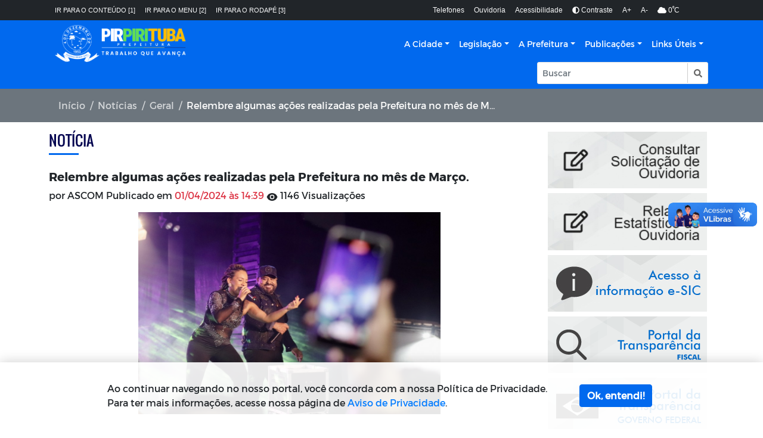

--- FILE ---
content_type: text/html; charset=UTF-8
request_url: https://pirpirituba.pb.gov.br/noticia/relembre-algumas-acoes-realizadas-pela-prefeitura-no-mes-de-marco
body_size: 97717
content:
<!DOCTYPE html>
<html lang="pt-br">
    <head>
        <title>
            Notícias -
        Prefeitura Municipal de Pirpirituba-PB
</title>
<meta charset="utf-8">
<meta http-equiv="Content-Language" content="pt-br">
<meta http-equiv="X-UA-Compatible" content="IE=edge">
<meta content="width=device-width, initial-scale=1" name="viewport">
<meta http-equiv="keywords" content="Prefeitura, Exemplo, Site">
<meta name="author" content=" Máxima Tecnologia ">
<meta name="apple-mobile-web-app-title" content="Prefeitura Municipal de Pirpirituba-PB">
<meta name="copyright" content="Copyright © 2026 Prefeitura Municipal de Pirpirituba-PB">
<meta name="csrf-token" content="bgO2aQmvEyYJfYsHBEsTLHGgGwvzwGDiFSkGXsY3" />
    <meta property="og:url" content="https://pirpirituba.pb.gov.br/noticia/relembre-algumas-acoes-realizadas-pela-prefeitura-no-mes-de-marco" />
    <meta property="og:type" content="article" />
    <meta property="og:title" content="Relembre algumas ações realizadas pela Prefeitura no  mês de Março." />
    <meta property="og:description" content="Março foi marcado por várias ações da Prefeitura M..." />
            <meta property="og:image" content="https://pirpirituba.pb.gov.br/storage/content/noticias/geral/2251/destaque/660af29281fb1qlwtc.jpg" />
    
<link rel="manifest" href="https://pirpirituba.pb.gov.br/mix-manifest.json" />
<link rel="icon" href="https://pirpirituba.pb.gov.br/storage/configuracoes/file_Qw9yfavicon.png" />
<link rel="preload" href="https://pirpirituba.pb.gov.br/assets/vendor/portal/fonts/mr.woff" as="font" crossorigin>
<link rel="preload" href="https://pirpirituba.pb.gov.br/assets/vendor/portal/fonts/mb.ttf" as="font" crossorigin>
<link rel="preload" href="https://pirpirituba.pb.gov.br/assets/vendor/portal/fonts/or.ttf" as="font" crossorigin>
<link rel="stylesheet" href="https://pirpirituba.pb.gov.br/layouts/modelo5/vendor/bootstrap/css/bootstrap.min.css">
<link rel="stylesheet" type="text/css" href="https://pirpirituba.pb.gov.br/assets/vendor/bootstrap/css/bootstrap-grid.min.css">
<link rel="stylesheet" type="text/css" href="https://pirpirituba.pb.gov.br/assets/vendor/bootstrap/css/bootstrap-reboot.min.css">
<link rel="stylesheet" href="https://pirpirituba.pb.gov.br/assets/vendor/portal/css/style.css">

<link rel="stylesheet" href="https://pirpirituba.pb.gov.br/layouts/modelo5/css/contraste.css">
<link rel="stylesheet" href="https://pirpirituba.pb.gov.br/assets/vendor/portal/css/content.css">
<link rel="stylesheet" href="https://pirpirituba.pb.gov.br/assets/vendor/portal/css/vlibras.css">
<link rel="stylesheet" href="https://pirpirituba.pb.gov.br/assets/vendor/ionicicons/css/ionicons.css">
<link rel="stylesheet" type="text/css" href="https://pirpirituba.pb.gov.br/assets/vendor/portal/css/lightgallery.css">
<link rel="stylesheet" type="text/css" href="https://pirpirituba.pb.gov.br/assets/vendor/portal/css/lightslider.css">
<link rel="stylesheet" type="text/css" href="https://pirpirituba.pb.gov.br/assets/vendor/portal/css/daterangepicker.css" />
<link rel="stylesheet" href="https://pirpirituba.pb.gov.br/assets/components/DataTables/datatables.min.css">
<link rel="stylesheet" href="https://fonts.googleapis.com/css?family=Source+Sans+Pro:300,400,600,700,300italic,400italic,600italic">
<link rel="stylesheet" type="text/css" href="https://pirpirituba.pb.gov.br/layouts/modelo2/fonts/font-awesome-4.7.0/css/font-awesome.min.css">
<link rel="stylesheet" href="https://pirpirituba.pb.gov.br/assets/css/swiper.bundle.min.css">
<link rel="stylesheet" href="https://pirpirituba.pb.gov.br/storage/css/modelo5.css">


<style>
    .center-cropped-custom {
        object-fit: cover;
        /* Do not scale the image */
        object-position: center;
        /* Center the image within the element */
        height: 100%;
        width: 100%;
    }

    .cl18 {
        color: #0169ee !important;

    }

    .bg-color-1 {
        background: #0169ee !important;
        transition: 0.2s;
    }

    .how2-cl7::before {
        background-color: #0169ee !important;
    }

    .activeLi {
        color: #0169ee !important;
        font-weight: bolder;
    }

    .tab01 .nav-link:hover {
        color: #0169ee !important;
    }


    /* STYLES PAGINATE COLOR LIB */
    .pagi-item.pagi-active {
        border-color: #0169ee !important;
        background-color: #0169ee !important;

    }

    .pagi-item.pagi-active:hover {
        background-color: #0169ee !important;

    }

    .hov-btn1:hover {
        background-color: #0169ee !important;
        border-color: #0169ee !important;
    }

    /* FIM STYLES PAGINATE*/

    .bg-color-2 {
        background: #040550 !important;
        transition: 0.2s;
    }

    .bg-color-active {
        background-color: rgba(0, 0, 0, 0.2) !important;
    }

    .bg-color-3 {
        background: #fec000 !important;
        transition: 0.2s;
    }

    .border-color-3 {
        border-color: #fec000 !important;
    }

    .bg-color-4 {
        background: #60de57 !important;
        transition: 0.2s;
    }

    .txt-color-1 {
        color: #0169ee !important;
        transition: 0.2s;
    }

    .txt-background-1,
    .txt-background-1:hover {
        background-color: #0169ee !important;
        transition: 0.2s;
        color: #fff;
        padding: 3px;
    }

    .color-border-top-1 {
        border-top: 5px solid #0169ee !important;
        transition: 0.2s;
    }

    .color-border-bottom-1 {
        border-bottom: 5px solid #0169ee !important;
        transition: 0.2s;
    }

    .color-border-1{
        border-color: #0169ee !important;
    }

    .txt-color-2 {
        color: #040550 !important;
        transition: 0.2s;
    }

    .txt-color-3 {
        color: #fec000 !important;
        transition: 0.2s;
    }

    .txt-color-4 {
        color: #60de57;
        transition: 0.2s;
    }


    .contentNone:after {
        content: none !important;
    }

    .list-group-item-light:hover,
    .list-group-item-light.active,
    .opacity:hover {
        background-color: #6c757d !important;
        border: 1px solid #6c757d !important;
        color: white !important;
    }

    .page-item.active .page-link {
        z-index: 2;
        color: #fff;
        background-color: #1075ad !important;
        border-color: #1075ad !important;
    }


    .sombra {
        box-shadow: 0px 5px 8px 3px rgba(0, 0, 0, 0.25);
    }

    .footer-area {
        position: relative;
        z-index: 1;
        width: 100%;
        background-color: #f3f5f8;
        /* border-top: 5px solid #e20378; */
        padding-top: 50px;
    }

    #scrollUp {
        background-color: #0169ee !important;
        border-radius: 0;
        bottom: 60px;
        box-shadow: 0 2px 6px 0 rgba(0, 0, 0, 0.3);
        color: #ffffff;
        font-size: 24px;
        height: 40px;
        line-height: 38px;
        right: 60px;
        text-align: center;
        width: 40px;
        -webkit-transition-duration: 500ms;
        transition-duration: 500ms;
    }

    .color-hover-1:hover {
        color: #0169ee !important;
    }

    .background-hover-transparent:hover {
        background: #fff !important;
    }

    .color-hover-1:focus {
        color: #0169ee !important;
    }

    .text-secondary-biddings,
    .text-secondary-biddings:hover,
    .btn-secondary-biddings {
        color: #6c757d;
        background-color: transparent;
        border: none;
    }

    .page-item a.active,
    .page-link a.active {
        background: #0169ee !important;
        color: #ffffff !important;
    }

    .border-color-bottom-1 {
        border-bottom: 5px solid #0169ee !important;
    }

    .border-color-1 {
        border: 1px solid #0169ee !important;
    }

    .single-blog-post.style-3 .post-data .post-catagory,
    .single-welcome-slide .welcome-post .post-content .tag {
        line-height: 20px !important;
        width: max-content;
        padding-left: 10px;
        padding-right: 10px
    }

    .line-3{
        overflow: hidden;
        text-overflow: ellipsis;
        display: -webkit-box;
        -webkit-line-clamp: 3;
        -webkit-box-orient: vertical;
    }
    
    /* CSS para eliminar scroll horizontal no modelo 5 - Correção específica 925px-992px */
    @media (min-width: 925px) and (max-width: 992px) {
        html, body {
            overflow-x: hidden !important;
            max-width: 100vw !important;
            width: 100vw !important;
        }
        
        .container-xl, .container-lg, .container {
            max-width: calc(100vw - 30px) !important;
            width: calc(100vw - 30px) !important;
            overflow-x: hidden !important;
            padding-left: 15px !important;
            padding-right: 15px !important;
            margin-left: auto !important;
            margin-right: auto !important;
        }
        
        .navbar {
            max-width: 100% !important;
            width: 100% !important;
            overflow-x: hidden !important;
            padding-left: 0 !important;
            padding-right: 0 !important;
        }
        
        .row {
            margin-left: 0 !important;
            margin-right: 0 !important;
            max-width: 100% !important;
            width: 100% !important;
        }
        
        .d-flex, .navbar-expand-lg {
            max-width: 100% !important;
            width: 100% !important;
            overflow: hidden !important;
        }
        
        * {
            max-width: 100vw !important;
            box-sizing: border-box !important;
        }
        
        #accessibility, .bg-dark, .bg-color-1 {
            width: 100vw !important;
            max-width: 100vw !important;
            overflow-x: hidden !important;
        }
    }
    
    /* CSS para eliminar scroll horizontal no modelo 5 - Mobile */
    @media (max-width: 767px) {
        html, body {
            overflow-x: hidden !important;
            max-width: 100vw !important;
        }
        
        .container-xl, .container-lg, .container {
            max-width: 100vw !important;
            padding-left: 10px !important;
            padding-right: 10px !important;
            overflow-x: hidden !important;
        }
        
        .navbar {
            max-width: 100vw !important;
            overflow-x: hidden !important;
        }
        
        .row {
            margin-left: 0 !important;
            margin-right: 0 !important;
            max-width: 100vw !important;
        }
        
        * {
            max-width: 100vw !important;
            box-sizing: border-box !important;
        }
    }
</style>
        <style>

  .cl18{
      color: #0169ee   !important;

  }
  .bg-color-1 {
      background-color: #0169ee   !important;
      transition: 0.2s;
  }

  .bg-acesso-rapido {
      background-color: #0169ee   !important;
  }

  @media (min-width: 992px) {
      .bg-acesso-rapido {
          background-color: #0169ee19 !important;
      }
  }

  .how2-cl7::before {
      background-color: #0169ee   !important;
  }

  .activeLi{
      color: #0169ee  !important;
      font-weight: bolder;
  }

  .tab01 .nav-link:hover{
      color: #0169ee  !important;
  }


  /* STYLES PAGINATE COLOR LIB */
  .pagi-item.pagi-active{
      border-color: #0169ee   !important;
      background-color: #0169ee   !important;

  }
  .pagi-item.pagi-active:hover{
      background-color: #0169ee   !important;

  }
  .hov-btn1:hover{
      background-color: #0169ee   !important;
      border-color: #0169ee   !important;
  }
  /* FIM STYLES PAGINATE*/

  .bg-color-2 {
      background: #040550   !important;
      transition: 0.2s;
  }

  .bg-color-active {
      background-color: rgba(0, 0, 0, 0.2) !important;
  }

  .bg-color-3 {
      background: #fec000   !important;
      transition: 0.2s;
  }

  .bg-color-4 {
      background: #60de57   !important;
      transition: 0.2s;
  }

  .txt-color-1 {
      color: #0169ee   !important;
      transition: 0.2s;
  }

  .txt-color-2 {
      color: #040550  !important;
      transition: 0.2s;
  }

  .txt-color-3 {
      color: #fec000   !important;
      transition: 0.2s;
  }

  .txt-color-4 {
      color: #60de57 ;
      transition: 0.2s;
  }

  .contentNone:after {
      content: none !important;
  }

  .opacity:hover {
      background-color: rgba(0, 0, 0, 0.4) !important;
      color: white !important;
  }
  .page-item.active .page-link {
      z-index: 2;
      color: #fff;
      background-color: #0169ee   !important;
      border-color: #0169ee   !important;
  }

  .breadcrumb-item.active{
      width: 50%;
      white-space: nowrap;
      overflow: hidden;
      text-overflow: ellipsis;
  }

  .breadcrumb-item{
      list-style-position: inside;
  }

  .color-border-1{
    border-color: #0169ee !important;
  }

  .img-content{
    width: 140px;
    height: 120px;
    object-fit:cover;
  }
  
  @media(max-width:500px){
    #sidebar{
        text-align: center;
    }
  }

  @media(max-width: 300px){
    .pd{                       
        padding-right: 0%;
        padding-left: 50%;                      
    }

    .img-content{        
        padding-left: 0%;
        width: 100px;
        text-align: center;  
    }
  }

  @media(min-width: 301px) and (max-width: 575px){
    .pd{                          
        padding-left: 125px;
        padding-right: 2%;        
        width: 100%;
    }    
  }

  @media(min-width: 576px) and (max-width: 767px){
    .pd{                  
        padding-right: 2% !important;
        padding-left: 80px;
    }
    
  }
    
  @media(min-width: 768px) and (max-width: 921px){
    .pd{                  
        padding-left: 20% ;
    }
  }  
    
  @media(min-width: 922px) and (max-width: 991px){
    .pd{
        padding-left: 13%;          
    }
  }

  @media(min-width: 992px) and (max-width: 1199px){
    .pd{
        padding-left: 10%;          
        }
  }

  @media(min-width: 1200px){
    .pd{
        padding-left: 5%;          
    }
  }

  @media(min-width: 1400px){
    .pd{
        padding-left: 2%;
    }
  }

</style>                <header id="cabecalho">
        <div id="accessibility" class="bg-dark text-white">
        <nav class="navbar navbar-expand-lg container-xl d-flex justify-content-center flex-wrap">
                                            <style>
        #ancoras{
            font-size: 11px; 
            display: flex;
            margin-left: 0;padding-left: 10px;padding-right: 10px;
        }
    </style>

    <div id="ancoras" class="font-arial d-none d-md-flex">
        <a class="fw-light text-uppercase text-light me-3 text-decoration-none" title="Ir para o conteúdo" href="#conteudo" accesskey="1">
            Ir para o conteúdo [1]
        </a>
        <a class="fw-light text-uppercase text-light me-3 text-decoration-none" title="Ir para o menu" href="#menu" accesskey="2">
            Ir para o menu [2] 
        </a>
        <a class="fw-light text-uppercase text-light text-decoration-none" title="Ir para o rodapé" href="#rodape" accesskey="3">
            Ir para o rodapé [3]
        </a>
    </div>
                                            <style>
        #menu-acessibilidade{
            font-size: 12px; 
            display: flex;
            margin-left: auto;padding-left: 10px;padding-right: 10px;
        }

        @media (max-width: 575px) {
            #accessibility #ancoras, #accessibility #menu-acessibilidade {
                font-size: 12px !important;
            }
        }
    </style>

    <div id="menu-acessibilidade" class="font-arial flex-wrap" style="row-gap: 8px;">
            <a href="/telefones-uteis"
        class="text-light fw-light me-3 text-decoration-none"
        >
            Telefones
        </a>
            <a href="/ouvidoria"
        class="text-light fw-light me-3 text-decoration-none"
        >
            Ouvidoria
        </a>
            <a href="/acessibilidade"
        class="text-light fw-light me-3 text-decoration-none"
        >
            Acessibilidade
        </a>
        <a id="btn-contraste" href="#" class="text-light fw-light me-3 text-decoration-none">
        <i title="Ativar/Desativar" class="fa fa-adjust ml-1"></i>
        Contraste 
    </a>
    <a href="#" onclick="aumenta()" class="text-light fw-light me-3 text-decoration-none">
        A+
    </a>
    <a href="#" onclick="diminue()" class="text-light fw-light me-3 text-decoration-none">
        A-
    </a>
            <div>
            <i class="fa fa-cloud"></i>
            0<sup>º</sup>C
        </div>
    
        <div class="px-4">
                                                                                                                                    </div>
    </div>
                    </nav>
    </div>
        <div id="menu" class="bg-color-1">
    <nav class="navbar navbar-expand-lg container-xl d-flex flex-wrap py-2" style="font-size: 14px !important">
                                <style>
    /* SEU CSS ORIGINAL */
    #logo {
        /* Depois inserir css do elemento no banco */
        display: flex;
        margin-left: 0;padding-left: 10px;padding-right: 10px;
    }
    #logo img {
        max-height: 120px;
        max-width: 220px;
    }

    /* CONTÊINER para alinhar logo + selos lado a lado */
    .header-logo-container{
        display:flex;
        align-items:center;
        gap:8px;         /* espaço entre logo e selos */
        flex-wrap:nowrap;
    }
    .selos-header{
        display:flex;
        align-items:center;
        gap:8px;
        flex-wrap:nowrap;
        white-space:nowrap;
    }
    .selos-header a{ display:inline-flex; align-items:center; }
    .selos-header img{
        width:32px; height:32px; object-fit:contain; display:block;
    }
    /* A partir de 1024px: 50x50 (como no footer) */
    @media (min-width:1024px){
        .selos-header img{ width:50px; height:50px; }
    }
    /* Muito estreito: deixa os selos irem para baixo se faltar espaço */
    @media (max-width:346.98px){
        .header-logo-container{ flex-wrap:wrap; }
    }
</style>

<h1 class="d-none">Prefeitura Municipal de Pirpirituba-PB</h1>

<div class="header-logo-container">
    <a href="https://pirpirituba.pb.gov.br" id="logo" title="Prefeitura Municipal de Pirpirituba-PB">
        <img class="navbar-brand p-0 m-0"
             alt="Prefeitura Municipal de Pirpirituba-PB"
             src="https://pirpirituba.pb.gov.br/storage/configuracoes/67895f220c881jct9r.png">
    </a>

    </div>
                                <style>
    .dropdown-item.active,
    .dropdown-item:active {
        color: #fff;
        text-decoration: none;
        background-color: #e9ecef !important;
    }

    .dropdown-menu {
        width: auto;
        min-width: 225px;
    }

    .space-nowrap {
        white-space: nowrap;
    }

    button.navbar-toggler {
        box-shadow: none;
    }

    #navbarNav {
        /* Depois inserir css do elemento no banco */
        flex-grow: initial;
        margin-left: auto;padding-left: 10px;padding-right: 10px;
    }
</style>

<button class="navbar-toggler" type="button" data-bs-toggle="collapse" data-bs-target="#navbarNav" aria-controls="navbarNav"
    aria-expanded="false" aria-label="Toggle navigation">
    <span class="text-light"><i class="ion-navicon-round"></i> <span>Menu</span></span>
</button>

<div class="collapse navbar-collapse" id="navbarNav">
    <ul class="navbar-nav">
                
            <h2 class="d-none">A Cidade</h2>
            <li class="nav-item  dropdown">
                <a href="#" id="navbarDropdownMenuLink-1"
                    class="menu-fonte nav-link dropdown-toggle txt-color-dinamic-1 text-decoration-none txt-color-dinamic-1"
                    >A Cidade</a>
                                    <ul class="dropdown-menu dpMenu font-14" aria-labelledby="navbarDropdownMenuLink-1">
                                                    <li
                                class="dropdown-submenu">
                                                                    <a href="https://pirpirituba.pb.gov.br/a-cidade/historia"
                                        class="menu-fonte dropdown-item text-secondary text-decoration-none"
                                        >História
                                    </a>
                                                            </li>
                                                    <li
                                class="dropdown-submenu">
                                                                    <a href="https://pirpirituba.pb.gov.br/a-cidade/mapa"
                                        class="menu-fonte dropdown-item text-secondary text-decoration-none"
                                        >Mapa
                                    </a>
                                                            </li>
                                                    <li
                                class="dropdown-submenu">
                                                                    <a href="https://pirpirituba.pb.gov.br/a-cidade/hino-oficial"
                                        class="menu-fonte dropdown-item text-secondary text-decoration-none"
                                        >Hino Oficial
                                    </a>
                                                            </li>
                                                    <li
                                class="dropdown-submenu">
                                                                    <a href="https://pirpirituba.pb.gov.br/noticias"
                                        class="menu-fonte dropdown-item text-secondary text-decoration-none"
                                        >Notícias
                                    </a>
                                                            </li>
                                                    <li
                                class="dropdown-submenu">
                                                                    <a href="https://pirpirituba.pb.gov.br/a-cidade/feriados-municipais"
                                        class="menu-fonte dropdown-item text-secondary text-decoration-none"
                                        >Feriados Municipais
                                    </a>
                                                            </li>
                                            </ul>
                            </li>
                
            <h2 class="d-none">Legislação</h2>
            <li class="nav-item  dropdown">
                <a href="https://pirpirituba.pb.gov.br/legislacao" id="navbarDropdownMenuLink-28"
                    class="menu-fonte nav-link dropdown-toggle txt-color-dinamic-1 text-decoration-none txt-color-dinamic-1"
                    >Legislação</a>
                                    <ul class="dropdown-menu dpMenu font-14" aria-labelledby="navbarDropdownMenuLink-28">
                                                    <li
                                class="dropdown-submenu">
                                                                    <a href="https://pirpirituba.pb.gov.br/legislacao/estatuto-dos-servidores"
                                        class="menu-fonte dropdown-item text-secondary text-decoration-none"
                                        target=_blank>Estatuto dos Servidores
                                    </a>
                                                            </li>
                                                    <li
                                class="dropdown-submenu">
                                                                    <a href="https://www.pirpirituba.pb.gov.br/legislacao/politica-nacional-aldir-blanc-pnab"
                                        class="menu-fonte dropdown-item text-secondary text-decoration-none"
                                        >Política Nacional Aldir Blanc
                                    </a>
                                                            </li>
                                                    <li
                                class="dropdown-submenu">
                                                                    <a href="https://pirpirituba.pb.gov.br/legislacao/codigo-tributario"
                                        class="menu-fonte dropdown-item text-secondary text-decoration-none"
                                        >Código Tributário
                                    </a>
                                                            </li>
                                                    <li
                                class="dropdown-submenu">
                                                                    <a href="https://pirpirituba.pb.gov.br/legislacao/decretos"
                                        class="menu-fonte dropdown-item text-secondary text-decoration-none"
                                        >Decretos
                                    </a>
                                                            </li>
                                                    <li
                                class="dropdown-submenu">
                                                                    <a href="https://pirpirituba.pb.gov.br/legislacao/leis-municipais"
                                        class="menu-fonte dropdown-item text-secondary text-decoration-none"
                                        >Leis Municipais
                                    </a>
                                                            </li>
                                                    <li
                                class="dropdown-submenu">
                                                                    <a href="https://pirpirituba.pb.gov.br/legislacao/lei-organica"
                                        class="menu-fonte dropdown-item text-secondary text-decoration-none"
                                        >Lei Orgânica
                                    </a>
                                                            </li>
                                                    <li
                                class="dropdown-submenu">
                                                                    <a href="https://pirpirituba.pb.gov.br/legislacao/diario-oficial"
                                        class="menu-fonte dropdown-item text-secondary text-decoration-none"
                                        >Diário Oficial
                                    </a>
                                                            </li>
                                                    <li
                                class="dropdown-submenu">
                                                                    <a href="https://pirpirituba.pb.gov.br/legislacao/leis-complementares"
                                        class="menu-fonte dropdown-item text-secondary text-decoration-none"
                                        >Lei Complementar
                                    </a>
                                                            </li>
                                                    <li
                                class="dropdown-submenu">
                                                                    <a href="https://pirpirituba.pb.gov.br/legislacao/decretos-covid-19"
                                        class="menu-fonte dropdown-item text-secondary text-decoration-none"
                                        >Decretos Covid-19
                                    </a>
                                                            </li>
                                                    <li
                                class="dropdown-submenu">
                                                                    <a href="https://pirpirituba.pb.gov.br/legislacao/portarias"
                                        class="menu-fonte dropdown-item text-secondary text-decoration-none"
                                        >Portarias
                                    </a>
                                                            </li>
                                            </ul>
                            </li>
                
            <h2 class="d-none">A Prefeitura</h2>
            <li class="nav-item  dropdown">
                <a href="#" id="navbarDropdownMenuLink-2"
                    class="menu-fonte nav-link dropdown-toggle txt-color-dinamic-1 text-decoration-none txt-color-dinamic-1"
                    >A Prefeitura</a>
                                    <ul class="dropdown-menu dpMenu font-14" aria-labelledby="navbarDropdownMenuLink-2">
                                                    <li
                                class="dropdown-submenu">
                                                                    <a href="https://pirpirituba.pb.gov.br/a-prefeitura/prefeito"
                                        class="menu-fonte dropdown-item text-secondary text-decoration-none"
                                        >Prefeito
                                    </a>
                                                            </li>
                                                    <li
                                class="dropdown-submenu">
                                                                    <a href="https://pirpirituba.pb.gov.br/a-prefeitura/vice-prefeito"
                                        class="menu-fonte dropdown-item text-secondary text-decoration-none"
                                        >Vice-prefeito
                                    </a>
                                                            </li>
                                                    <li
                                class="dropdown-submenu">
                                                                    <a href="#"
                                        class="menu-fonte dropdown-item dropdown-toggle text-secondary text-decoration-none"
                                        >Secretarias
                                    </a>
                                    <ul class="dropdown-menu font-14">
                                                                                                                                                                    <li>
                                                <a href="https://pirpirituba.pb.gov.br/a-prefeitura/secretarias/desenvolvimento-social"
                                                    class="menu-fonte dropdown-item text-secondary text-decoration-none space-nowrap"
                                                    >Secretaria de Desenvolvimento Social</a>
                                            </li>
                                                                                    <li>
                                                <a href="https://pirpirituba.pb.gov.br/a-prefeitura/secretarias/administracaoeplanejamento"
                                                    class="menu-fonte dropdown-item text-secondary text-decoration-none space-nowrap"
                                                    >Secretaria da Administração</a>
                                            </li>
                                                                                    <li>
                                                <a href="https://pirpirituba.pb.gov.br/a-prefeitura/secretarias/educacao"
                                                    class="menu-fonte dropdown-item text-secondary text-decoration-none space-nowrap"
                                                    >Secretaria da Educação</a>
                                            </li>
                                                                                    <li>
                                                <a href="https://pirpirituba.pb.gov.br/a-prefeitura/secretarias/infraestrutura"
                                                    class="menu-fonte dropdown-item text-secondary text-decoration-none space-nowrap"
                                                    >Secretaria da Infra e Saneamento</a>
                                            </li>
                                                                                    <li>
                                                <a href="https://pirpirituba.pb.gov.br/a-prefeitura/secretarias/esporte-lazer-juventude"
                                                    class="menu-fonte dropdown-item text-secondary text-decoration-none space-nowrap"
                                                    >Secretaria de Juventude, Esporte e Lazer</a>
                                            </li>
                                                                                    <li>
                                                <a href="https://pirpirituba.pb.gov.br/a-prefeitura/secretarias/saude"
                                                    class="menu-fonte dropdown-item text-secondary text-decoration-none space-nowrap"
                                                    >Secretaria da Saúde</a>
                                            </li>
                                                                                    <li>
                                                <a href="https://pirpirituba.pb.gov.br/a-prefeitura/secretarias/turismo"
                                                    class="menu-fonte dropdown-item text-secondary text-decoration-none space-nowrap"
                                                    >Secretaria de Cultura e Turismo</a>
                                            </li>
                                                                                    <li>
                                                <a href="https://pirpirituba.pb.gov.br/a-prefeitura/secretarias/agricultura-pecuaria-abastecimento"
                                                    class="menu-fonte dropdown-item text-secondary text-decoration-none space-nowrap"
                                                    >Secretaria de Agricultura ,Meio Ambiente e Recursos Hídricos</a>
                                            </li>
                                                                                    <li>
                                                <a href="https://pirpirituba.pb.gov.br/a-prefeitura/secretarias/transportes"
                                                    class="menu-fonte dropdown-item text-secondary text-decoration-none space-nowrap"
                                                    >Secretaria de Transporte</a>
                                            </li>
                                                                                    <li>
                                                <a href="https://pirpirituba.pb.gov.br/a-prefeitura/secretarias/urbanismo-meioambiente"
                                                    class="menu-fonte dropdown-item text-secondary text-decoration-none space-nowrap"
                                                    >Secretaria de Urbanismo</a>
                                            </li>
                                                                                    <li>
                                                <a href="https://pirpirituba.pb.gov.br/a-prefeitura/secretarias/gabinete-do-prefeito"
                                                    class="menu-fonte dropdown-item text-secondary text-decoration-none space-nowrap"
                                                    >Gabinete do Prefeito</a>
                                            </li>
                                                                            </ul>
                                                            </li>
                                                    <li
                                class="dropdown-submenu">
                                                                    <a href="#"
                                        class="menu-fonte dropdown-item dropdown-toggle text-secondary text-decoration-none"
                                        >Órgãos
                                    </a>
                                    <ul class="dropdown-menu font-14">
                                                                                                                                                                    <li>
                                                <a href="https://pirpirituba.pb.gov.br/a-prefeitura/orgaos/controladoria-geral"
                                                    class="menu-fonte dropdown-item text-secondary text-decoration-none space-nowrap"
                                                    >Ouvidoria</a>
                                            </li>
                                                                                    <li>
                                                <a href="https://pirpirituba.pb.gov.br/a-prefeitura/secretarias/procuradoria-geral"
                                                    class="menu-fonte dropdown-item text-secondary text-decoration-none space-nowrap"
                                                    >Procuradoria Geral do Município</a>
                                            </li>
                                                                            </ul>
                                                            </li>
                                                    <li
                                class="dropdown-submenu">
                                                                    <a href="/feriados-municipais"
                                        class="menu-fonte dropdown-item text-secondary text-decoration-none"
                                        >Feriados Municipais
                                    </a>
                                                            </li>
                                            </ul>
                            </li>
                
            <h2 class="d-none">Publicações</h2>
            <li class="nav-item  dropdown">
                <a href="/publicacoes" id="navbarDropdownMenuLink-29"
                    class="menu-fonte nav-link dropdown-toggle txt-color-dinamic-1 text-decoration-none txt-color-dinamic-1"
                    >Publicações</a>
                                    <ul class="dropdown-menu dpMenu font-14" aria-labelledby="navbarDropdownMenuLink-29">
                                                    <li
                                class="dropdown-submenu">
                                                                    <a href="https://www.pirpirituba.pb.gov.br/publicacoes/contratos"
                                        class="menu-fonte dropdown-item text-secondary text-decoration-none"
                                        >Contratos por Excepcional Interesse
                                    </a>
                                                            </li>
                                                    <li
                                class="dropdown-submenu">
                                                                    <a href="https://pirpirituba.pb.gov.br/publicacoes/documentos"
                                        class="menu-fonte dropdown-item text-secondary text-decoration-none"
                                        >Documentos
                                    </a>
                                                            </li>
                                                    <li
                                class="dropdown-submenu">
                                                                    <a href="https://pirpirituba.pb.gov.br/publicacoes/editais"
                                        class="menu-fonte dropdown-item text-secondary text-decoration-none"
                                        >Editais
                                    </a>
                                                            </li>
                                                    <li
                                class="dropdown-submenu">
                                                                    <a href="https://pirpirituba.pb.gov.br/publicacoes/manuais"
                                        class="menu-fonte dropdown-item text-secondary text-decoration-none"
                                        >Manuais
                                    </a>
                                                            </li>
                                                    <li
                                class="dropdown-submenu">
                                                                    <a href="https://pirpirituba.pb.gov.br/publicacoes/concurso-publico"
                                        class="menu-fonte dropdown-item text-secondary text-decoration-none"
                                        >Concurso Público
                                    </a>
                                                            </li>
                                                    <li
                                class="dropdown-submenu">
                                                                    <a href="https://pirpirituba.pb.gov.br/publicacoes/portal-do-contribuinte"
                                        class="menu-fonte dropdown-item text-secondary text-decoration-none"
                                        >Portal do Contribuinte
                                    </a>
                                                            </li>
                                                    <li
                                class="dropdown-submenu">
                                                                    <a href="https://pirpirituba.pb.gov.br/publicacoes/convenios-municipais"
                                        class="menu-fonte dropdown-item text-secondary text-decoration-none"
                                        >Convênios Municipais
                                    </a>
                                                            </li>
                                                    <li
                                class="dropdown-submenu">
                                                                    <a href="https://www.pirpirituba.pb.gov.br/publicacoes/demonstrativos-fiscais"
                                        class="menu-fonte dropdown-item text-secondary text-decoration-none"
                                        >Demonstrativos fiscais
                                    </a>
                                                            </li>
                                            </ul>
                            </li>
                
            <h2 class="d-none">Links Úteis</h2>
            <li class="nav-item  dropdown">
                <a href="#" id="navbarDropdownMenuLink-39"
                    class="menu-fonte nav-link dropdown-toggle txt-color-dinamic-1 text-decoration-none txt-color-dinamic-1"
                    >Links Úteis</a>
                                    <ul class="dropdown-menu dpMenu font-14" aria-labelledby="navbarDropdownMenuLink-39">
                                                    <li
                                class="dropdown-submenu">
                                                                    <a href="https://pirpirituba.pb.gov.br/glossario"
                                        class="menu-fonte dropdown-item text-secondary text-decoration-none"
                                        >Glossário
                                    </a>
                                                            </li>
                                                    <li
                                class="dropdown-submenu">
                                                                    <a href="https://www.pirpirituba.pb.gov.br/relatorio-estatistico"
                                        class="menu-fonte dropdown-item text-secondary text-decoration-none"
                                        target=_blank>Relatório Estatístico
                                    </a>
                                                            </li>
                                            </ul>
                            </li>
            </ul>
</div>
                                <style>
  #search {
    display: flex;
    margin-left: 0;padding-left: 10px;padding-right: 10px;
  }

  /* Altura fixa 33px e largura fluida abaixo de 330px */
  #custom-search-input { width: 100%; }
  #custom-search-input .form-control { height: 33px; padding: 4px 8px; }
  #button-busca {
    height: 33px; min-width: 33px;
    display: flex; align-items: center; justify-content: center;
  }

  /* 330–1199.98px: largura fixa 286.8px */
  @media (min-width:330px) and (max-width:1199.98px){
    #custom-search-input { width: 286.8px !important; }
  }

  /* >=1200px: search na LINHA DE BAIXO, alinhado à direita */
  @media (min-width:1200px){
    .menu-row{
      flex-wrap: wrap !important;
      align-items: flex-start;
      row-gap: .25rem;
    }
    .menu-row .navbar-nav{
      flex: 1 1 auto;
    }
    #search{
      order: 2;
      flex: 0 0 100% !important;   /* nova linha */
      max-width: none !important;
      margin-left: 0 !important;
      display: flex !important;
      justify-content: flex-end;
    }
    #custom-search-input{ width: 286.8px; }

    /* garante 33px também com .input-group-sm */
    #search .input-group.input-group-sm > .form-control,
    #search .input-group.input-group-sm > .btn,
    #button-busca{ height:33px !important; }
  }

  /* Fallback caso o container não use .menu-row */
  @media (min-width:1200px){
    #navbarNav > .d-flex{
      flex-wrap: wrap !important;
      align-items: flex-start;
      row-gap: .25rem;
    }
    #navbarNav .navbar-nav{ flex: 1 1 auto; }
  }

  /* >=1400px: volta para UMA LINHA; search ao lado direito dos submenus */
  @media (min-width:1400px){
    .menu-row{
      flex-wrap: nowrap !important;
      align-items: center !important;
      row-gap: 0 !important;
    }
    .menu-row .navbar-nav{
      flex: 1 1 auto !important;
    }
    #search{
      order: 0 !important;              /* cancela order:2 */
      flex: 0 0 auto !important;        /* cancela 100% */
      margin-left: auto !important;     /* gruda à direita */
      justify-content: flex-end !important;
      max-width: none !important;
    }
    #custom-search-input{ width:286.8px !important; }
    /* fallback equivalente */
    #navbarNav > .d-flex{
      flex-wrap: nowrap !important;
      align-items: center !important;
    }
  }
</style>

<form id="search" action="https://pirpirituba.pb.gov.br/buscar" method="post" class="mt-2 mt-xl-0">
    <div>
        <div id="custom-search-input">
            <div class="input-group input-group-sm">
                <input type="hidden" name="_token" value="bgO2aQmvEyYJfYsHBEsTLHGgGwvzwGDiFSkGXsY3">
                <label for="busca" class="d-none">Input Pesquisa</label>
                <input id="busca" type="text" name="text" aria-label="Input Pesquisa" class="form-control"
                placeholder="Buscar" value="" required />
                <button id="button-busca" name="btn-busca" type="submit" aria-label="Botão Pesquisa" role="button" class="m-0 px-2">
                    <i class="fa fa-search"></i>
                </button>
            </div>
        </div>
            </div>    
    
</form>

            </nav>
</div>    </header>
 <!-- header (cabeçalho) -->
                <style>
    :root{
        --cor-1: #0169ee;
        --cor-2: #040550;
        --cor-3: #fec000;
        --cor-4: #60de57;
    }

    .bg-color-1 {
        background-color: var(--cor-1) !important;
        transition: 0.2s;
    }

    .bg-color-2 {
        background: var(--cor-2) !important;
        transition: 0.2s;
    }

    .bg-color-active {
        background-color: rgba(0, 0, 0, 0.2) !important;
    }

    .bg-color-3 {
        background: var(--cor-3) !important;
        transition: 0.2s;
    }

    .bg-color-4 {
        background: var(--cor-4) !important;
        transition: 0.2s;
    }

    .txt-color-1 {
        color: var(--cor-1) !important;
        transition: 0.2s;
    }

    .txt-color-2 {
        color: var(--cor-2) !important;
        transition: 0.2s;
    }

    .txt-color-3 {
        color: var(--cor-3) !important;
        transition: 0.2s;
    }

    .txt-color-4 {
        color: var(--cor-4) !important;
        transition: 0.2s;
    }

    .bg__weather {
        background: var(--cor-2) !important;
        color: #FFF;
        height: 280px;
        font-family: 'Nunino Sans';
    }

    .title-weather{        
        font-family: 'Nunino Sans', sans-serif;
        font-weight: bold;
        font-size: 20.5px;
    }

    .botao-privacidade-color {
        border-color: var(--cor-1) !important;
        color: #ffffff;
    }

    .opacity:hover {
        background-color: rgba(0, 0, 0, 0.4) !important;
        color: white !important;
    }
    .page-item.active .page-link {
        z-index: 2;
        color: #fff;
        background-color: var(--cor-1) !important;
        border-color: var(--cor-1) !important;
    }
</style>    </head>
    
        <body class="hold-transition " 
            >

                                
            <div id="breadcrumbs">
            <div class="bg-secondary">
            <nav aria-label="breadcrumb rounded-0 " class="container-lg mx-auto">
                <ol class="breadcrumb rounded-0 p-3 bg-secondary">
                                                                        <li class="breadcrumb-item"><a href="https://pirpirituba.pb.gov.br">Início</a></li>
                                                                                                <li class="breadcrumb-item"><a href="https://pirpirituba.pb.gov.br/noticias/noticias">Notícias</a></li>
                                                                                                <li class="breadcrumb-item"><a href="https://pirpirituba.pb.gov.br/noticias/geral">Geral</a></li>
                                                                                                <li class="breadcrumb-item active">Relembre algumas ações realizadas pela Prefeitura no  mês de Março.</li>
                                                            </ol>
            </nav>
        </div>
    </div>

        <div class="container-lg">
            <div class="row w-100">
                    <div class="col-xl-9 col-lg-9 col-md-8 col-sm-12">
        <h4 class="text-uppercase txt-color-2 font-or">Notícia</h4>
        <i class="border-title d-block bg-color-1 mb-4"></i>
        <h5>Relembre algumas ações realizadas pela Prefeitura no  mês de Março.</h5>

        <p> 
            por ASCOM 
            Publicado em
            <span class="text-danger pr-2">01/04/2024 às
                14:39</span>
            <svg xmlns="http://www.w3.org/2000/svg" width="1.2rem" height="1.2rem" viewBox="0 0 32 32" class="align-middle">
                <circle cx="16" cy="16" r="4" fill="currentColor" />
                <path fill="currentColor"
                    d="M30.94 15.66A16.69 16.69 0 0 0 16 5A16.69 16.69 0 0 0 1.06 15.66a1 1 0 0 0 0 .68A16.69 16.69 0 0 0 16 27a16.69 16.69 0 0 0 14.94-10.66a1 1 0 0 0 0-.68M16 22.5a6.5 6.5 0 1 1 6.5-6.5a6.51 6.51 0 0 1-6.5 6.5" />
            </svg>
            1146 Visualizações
        </p>

        <div class="addthis_inline_share_toolbox mb-3"></div>

                    
            <div class="col-lg-8 col-12 col-sm-12 mx-auto mb-4 text-center">
                <img class="img-fluid" src="/storage/content/noticias/geral/2251/destaque/660af29281fb1qlwtc_larg.jpg"
                    data-webp='https://pirpirituba.pb.gov.br/storage/content/noticias/geral/2251/destaque/660af29281fb1qlwtc_larg.jpg.webp'
                    alt=""
                    title="">
            </div>
        
        <div class="text-secondary text-content"><p dir="ltr" style="line-height:1.38;text-align: justify;margin-top:0pt;margin-bottom:0pt;"><span style="font-size:12pt;font-family:Arial,sans-serif;color:#000000;background-color:transparent;font-weight:400;font-style:normal;font-variant:normal;text-decoration:none;vertical-align:baseline;white-space:pre;white-space:pre-wrap;"><br></span></p><p dir="ltr" style="line-height:1.38;text-align: justify;margin-top:0pt;margin-bottom:0pt;"><span style="font-size:12pt;font-family:Arial,sans-serif;color:#000000;background-color:transparent;font-weight:400;font-style:normal;font-variant:normal;text-decoration:none;vertical-align:baseline;white-space:pre;white-space:pre-wrap;">Março foi marcado por várias ações da Prefeitura Municipal de Pirpirituba. Em homenagem ao mês da mulher, </span><span style="font-size:12pt;font-family:Arial,sans-serif;color:#000000;background-color:#ffffff;font-weight:400;font-style:normal;font-variant:normal;text-decoration:none;vertical-align:baseline;white-space:pre;white-space:pre-wrap;">tivemos um dia dedicado a elas com atividades físicas, aulão de dança e café da manhã na praça. Durante todo o mês realizamos ações educativas voltadas à prevenção contra o câncer do colo do útero, com palestras, exames e sorteios de brindes nas unidades básicas de saúde do Município. Nossos Profissionais da Educação também participaram do Planejamento Didático Bimestral 2024, com a finalidade de melhorar os serviços pedagógicos oferecidos ao alunado da Rede Municipal.&nbsp;</span></p><p><span id="docs-internal-guid-c39e3426-7fff-431a-8e98-c8127f07e631"><br></span></p><p dir="ltr" style="line-height:1.38;text-align: justify;margin-top:0pt;margin-bottom:0pt;"><span style="font-size:12pt;font-family:Arial,sans-serif;color:#000000;background-color:#ffffff;font-weight:400;font-style:normal;font-variant:normal;text-decoration:none;vertical-align:baseline;white-space:pre;white-space:pre-wrap;">A secretaria de juventude, esporte e lazer efetuou a entrega de bolas novas às escolinhas de futebol e futsal da região. Nossos agentes de endemias foram até as escolas palestrar sobre a importância da água e da prevenção contra a dengue. E a festa de São José 2024&nbsp; ficou para a história, a banda Limão com Mel contagiou o bairro da Caixa D'água e colocou todo mundo pra dançar. Na última semana de março realizamos a entrega dos certificados dos cursos profissionalizantes de Operador de computador e Microempreendedor individual oferecidos pela prefeitura. Mantendo a tradição da semana santa tivemos as entregas de Cerca de 4 mil cestas para as famílias da zona rural e urbana. </span></p></div>

        
        
        
        
                

    </div>
                    <div class="col-xl-3 col-lg-3 col-md-4 col-sm-12 ml-auto pl-0">
        <div id="sidebar">
    <style>
    .figure-img {
        max-width: 267px !important;
    }
</style>


    <div
        class="container-fluid px-md-0 mr-0 row justify-content-sm-center justify-content-md-end justify-content-xs-center mx-auto" >
                    <figure class="figure px-sm-4 px-md-0 mx-auto mb-0">
                <a href="https://www.pirpirituba.pb.gov.br/acessos-rapido/consulta-solicitacao-ouvidoria"
                     target="_blank" rel="noopener" >
                    <img class="figure-img img-fluid" src="https://pirpirituba.pb.gov.br/img/banners-ouvidoria/consulta-solicitacao.jpeg"
                        alt="Consultar Solicitação de Ouvidoria">
                </a>
            </figure>
                    <figure class="figure px-sm-4 px-md-0 mx-auto mb-0">
                <a href="https://www.pirpirituba.pb.gov.br/relatorio-estatistico-ouvidoria"
                     target="_blank" rel="noopener" >
                    <img class="figure-img img-fluid" src="https://pirpirituba.pb.gov.br/img/banners-ouvidoria/relatorio-estatistico.jpeg"
                        alt="Relatório Estatístico de Ouvidoria">
                </a>
            </figure>
                    <figure class="figure px-sm-4 px-md-0 mx-auto mb-0">
                <a href="https://www.pirpirituba.pb.gov.br/acessos-rapido/solicitar-informacao"
                     target="_blank" rel="noopener" >
                    <img class="figure-img img-fluid" src="https://pirpirituba.pb.gov.br/storage/content/banners/163/destaque/img_202210281136NYhp.jpg"
                        alt="e-SIC">
                </a>
            </figure>
                    <figure class="figure px-sm-4 px-md-0 mx-auto mb-0">
                <a href="/portal/transparencia-fiscal"
                     target="_blank" rel="noopener" >
                    <img class="figure-img img-fluid" src="https://pirpirituba.pb.gov.br/storage/content/banners/164/destaque/img_202210281141Zpwn.png"
                        alt="Portal da Transparência">
                </a>
            </figure>
                    <figure class="figure px-sm-4 px-md-0 mx-auto mb-0">
                <a href="http://transparencia.gov.br/"
                     target="_blank" rel="noopener" >
                    <img class="figure-img img-fluid" src="https://pirpirituba.pb.gov.br/storage/content/banners/165/destaque/img_202210281137dTqg.jpg"
                        alt="Portal da Transparência - Governo Federal">
                </a>
            </figure>
                    <figure class="figure px-sm-4 px-md-0 mx-auto mb-0">
                <a href="https://transparencia.elmartecnologia.com.br/Licitacao?Tab=1&amp;isModal=false&amp;ctx=201146&amp;menu=off"
                     target="_blank" rel="noopener" >
                    <img class="figure-img img-fluid" src="https://pirpirituba.pb.gov.br/storage/content/banners/166/destaque/img_2022102811376wmI.jpg"
                        alt="Procedimentos Licitatórios">
                </a>
            </figure>
                    <figure class="figure px-sm-4 px-md-0 mx-auto mb-0">
                <a href="https://transparencia.elmartecnologia.com.br/Servidor/Login?Result=&amp;RedirectTo=https://transparencia.elmartecnologia.com.br/Servidor/?e=201146&amp;ctx=201146&amp;e=201146"
                     target="_blank" rel="noopener" >
                    <img class="figure-img img-fluid" src="https://pirpirituba.pb.gov.br/storage/content/banners/1044/destaque/img_202210281136HaGK.png"
                        alt="Portal do Servidor">
                </a>
            </figure>
                    <figure class="figure px-sm-4 px-md-0 mx-auto mb-0">
                <a href="https://enfse.elmartecnologia.com.br/201146"
                     target="_blank" rel="noopener" >
                    <img class="figure-img img-fluid" src="https://pirpirituba.pb.gov.br/storage/content/banners/1303/destaque/img_202210281135w9BA.png"
                        alt="Nota Fiscal Eletrônica">
                </a>
            </figure>
                    <figure class="figure px-sm-4 px-md-0 mx-auto mb-0">
                <a href="https://pirpirituba.pb.gov.br:2096/"
                     target="_blank" rel="noopener" >
                    <img class="figure-img img-fluid" src="https://pirpirituba.pb.gov.br/storage/content/banners/1727/destaque/img_2022102811388jQY.jpg"
                        alt="Webmail">
                </a>
            </figure>
                    <figure class="figure px-sm-4 px-md-0 mx-auto mb-0">
                <a href="https://ipmp.pirpirituba.pb.gov.br/"
                     target="_blank" rel="noopener" >
                    <img class="figure-img img-fluid" src="https://pirpirituba.pb.gov.br/storage/content/banners/1728/destaque/img_202210281140DO2x.jpg"
                        alt="Instituto de Previdência">
                </a>
            </figure>
                    <figure class="figure px-sm-4 px-md-0 mx-auto mb-0">
                <a href="https://tributos.elmartecnologia.com.br/portais/pirpirituba/"
                     target="_blank" rel="noopener" >
                    <img class="figure-img img-fluid" src="https://pirpirituba.pb.gov.br/storage/content/banners/1771/destaque/img_202212150958vESE.jpg"
                        alt="Portal do Contribuinte">
                </a>
            </figure>
                    <figure class="figure px-sm-4 px-md-0 mx-auto mb-0">
                <a href="https://transparencia.elmartecnologia.com.br/Licitacao?Tab=1&amp;isModal=false&amp;ctx=601146"
                     target="_blank" rel="noopener" >
                    <img class="figure-img img-fluid" src="https://pirpirituba.pb.gov.br/storage/content/banners/1817/destaque/img_2023011609301T0w.png"
                        alt="Fundo Municipal de Saúde">
                </a>
            </figure>
                    <figure class="figure px-sm-4 px-md-0 mx-auto mb-0">
                <a href="https://www.portaldeprivacidade.pirpirituba.pb.gov.br/estatica/politica-de-privacidade.html"
                    >
                    <img class="figure-img img-fluid" src="https://pirpirituba.pb.gov.br/storage/content/banners/1934/destaque/img_202304251314eCXV.jpeg"
                        alt="Portal de Privacidade">
                </a>
            </figure>
                    <figure class="figure px-sm-4 px-md-0 mx-auto mb-0">
                <a href="https://radardatransparencia.atricon.org.br/panel.html"
                     target="_blank" rel="noopener" >
                    <img class="figure-img img-fluid" src="https://pirpirituba.pb.gov.br/storage/content/banners/2054/destaque/20230926101420.jpeg"
                        alt="Radar da Transparência Pública">
                </a>
            </figure>
            </div>
    <style>
    #enquetes_sidebar #msgError{ font-size: 14px; }
    .votado{
        color: #5cb85c;
        font-size: 16px;
    }

    .btn-votar{
        padding: 5px 15px;
        color: rgb(255, 255, 255);
    }

    .mais-enquetes{
        display: flex;
        justify-content: flex-end;
    }

    .fs-14px{ font-size: 14px; }
</style>


    <section id="more-news" class="mt-3">
        <div class="">
            <div class="px-3 px-md-0">
                <p class="h4 text-uppercase txt-color-2 font-or">Mais Lidas</p>
                <i class="border-title d-block bg-color-1 mb-4 "></i>
            </div>

            <div class="pr-5">
                <ul class="list-unstyled more-news ">
                                                                                    <li class="col-md-12 mb-2 mx-sm-auto m-md-0 mb-md-3 px-md-0 px-sm-2">
                            <a href="https://pirpirituba.pb.gov.br/noticia/secretaria-disponibiliza-o-servico-de-declaracao-de-imposto-sobre-a-propriedade-territorial-rural-itr-2022-de-forma-gratuita" class="row m-0 p-1  ">
                                <div class="col-3 col-md-5"
                                style="background:url('/storage/content/noticias/geral/958/destaque/img_202210191208MK1j_min.jpg') no-repeat center center;background-size:cover;-webkit-background-size:cover;-moz-background-size:cover;-o-background-size:cover; height: 143.6px;">
                                </div>
                                <div class="col-9 col-md-7 text-secondary ">
                                    <p class="badge bg-color-4 txt-color-dinamic-4 font-10 p-2 mb-1">
                                        24.08.2022</p>
                                    <p style="display: -webkit-box; -webkit-line-clamp: 4;-webkit-box-orient: vertical; overflow: hidden;"
                                        title="Secretaria disponibiliza o serviço de declaração de imposto sobre a Propriedade Territorial Rural (ITR) 2022 de forma gratuita" class="h6"> Secretaria disponibiliza o serviço de declaração de imposto sobre a Propriedade Territorial Rural (ITR) 2022 de forma gratuita</p>
                                    <span
                                        class="badge bg-color-1 txt-color-dinamic-1 mb-1 font-mb ">Geral</span>
                                </div>
                            </a>
                        </li>
                                            <li class="col-md-12 mb-2 mx-sm-auto m-md-0 mb-md-3 px-md-0 px-sm-2">
                            <a href="https://pirpirituba.pb.gov.br/noticia/video-apresenta-potencial-turistico-de-pirpirituba" class="row m-0 p-1  ">
                                <div class="col-3 col-md-5"
                                style="background:url('/storage/content/noticias/geral/1346/destaque/img_202210241558pe8O_min.jpg') no-repeat center center;background-size:cover;-webkit-background-size:cover;-moz-background-size:cover;-o-background-size:cover; height: 143.6px;">
                                </div>
                                <div class="col-9 col-md-7 text-secondary ">
                                    <p class="badge bg-color-4 txt-color-dinamic-4 font-10 p-2 mb-1">
                                        03.01.2019</p>
                                    <p style="display: -webkit-box; -webkit-line-clamp: 4;-webkit-box-orient: vertical; overflow: hidden;"
                                        title="Vídeo apresenta potencial turístico de Pirpirituba" class="h6"> Vídeo apresenta potencial turístico de Pirpirituba</p>
                                    <span
                                        class="badge bg-color-1 txt-color-dinamic-1 mb-1 font-mb ">Geral</span>
                                </div>
                            </a>
                        </li>
                                    </ul>
            </div>
        </div>
    </section>
</div>    </div>
            </div>
        </div>

                
        <!-- Conteúdo da página -->
<div vw class="enabled">
    <div vw-access-button class="active"></div>
    <div vw-plugin-wrapper>
        <div class="vw-plugin-top-wrapper"></div>
    </div>
</div>

<script src="https://vlibras.gov.br/app/vlibras-plugin.js"></script>
<script src="https://pirpirituba.pb.gov.br/assets/js/custom/portal/vlibras.js"></script>

<script>
    document.addEventListener("DOMContentLoaded", function() {
    const vlibrasButton = document.querySelector("div[vw]");
    if (vlibrasButton) {
        vlibrasButton.style.top = "35%"; // Movendo o botão um pouco mais para cima
    }
});
</script>        <section id="rodape" class="mt-3 bg-color-1 pt-4">
    <div class="container-xl">
                        <style>
    
    
    #logo-footer{ display: flex; justify-content: center; }
    #logo-footer img{ max-height: 120px; }
    .footer-logo-container {
        display: flex;
        align-items: center;
        justify-content: center;
        gap: 20px;
        flex-wrap: nowrap;
    }
    .selos-footer {
        display: flex;
        align-items: center;
        gap: 8px;
        flex-wrap: nowrap;
    }
    .selos-footer img {
        max-height: 35px !important;
        max-width: 35px !important;
        height: 35px !important;
        width: 35px !important;
        object-fit: contain;
    }
    
    /* Responsividade para os selos do footer */
    @media (min-width: 1200px) {
        .selos-footer img {
            max-height: 50px !important;
            max-width: 50px !important;
            height: 50px !important;
            width: 50px !important;
        }
    }

    @media (min-width: 992px) and (max-width: 1199px) {
        .selos-footer img {
            max-height: 35px !important;
            max-width: 35px !important;
            height: 35px !important;
            width: 35px !important;
        }
    }

    @media (min-width: 768px) and (max-width: 991px) {
        .footer-logo-container {
            flex-wrap: wrap;
            justify-content: center;
        }
        .selos-footer img {
            max-height: 35px !important;
            max-width: 35px !important;
            height: 35px !important;
            width: 35px !important;
        }
    }
    
    @media (min-width: 576px) and (max-width: 767px) {
        .footer-logo-container {
            flex-wrap: wrap;
            justify-content: center;
        }
        .selos-footer {
            gap: 5px;
        }
        .selos-footer img {
            max-height: 40px !important;
            max-width: 40px !important;
            height: 40px !important;
            width: 40px !important;
        }
    }

    @media (min-width: 375px) and (max-width: 575px) {
        .footer-logo-container {
            flex-wrap: wrap;
            justify-content: center;
        }
        .selos-footer {
            gap: 5px;
        }
        .selos-footer img {
            max-height: 40px !important;
            max-width: 40px !important;
            height: 40px !important;
            width: 40px !important;
        }
    }
    
    @media (max-width: 374px) {
        .footer-logo-container {
            flex-wrap: wrap;
            justify-content: center;
        }
        .selos-footer {
            gap: 4px;
        }
        .selos-footer img {
            max-height: 20px !important;
            max-width: 20px !important;
            height: 20px !important;
            width: 20px !important;
        }
    }
</style>

<div class="footer-logo-container">
    <a id="logo-footer" href="https://pirpirituba.pb.gov.br">
        <img src="https://pirpirituba.pb.gov.br/storage/configuracoes/67895f225e068nizbc.png" alt="Prefeitura Municipal de Pirpirituba-PB">
    </a>

    <!-- Selos Institucionais no Footer - ao lado direito do logo -->
                                <div class="selos-footer">
                            </div>
            </div>                        <style>
    #menu-footer{ display: flex; flex-wrap: wrap;padding-top: 20px; padding-bottom: 20px; }

    .menus-footer{
        margin: 0px !important;
    }
    .no-font-family {
        font-family: inherit !important;
    }

    @media (min-width: 768px) {
        .col-custom-5 {
            width: 20%;
            flex: 0 0 20%;
            max-width: 20%;
        }
    }

</style>

<div id="menu-footer" class="row">
        <div class="col-md-12">
            <div class="row compact-footer">
                            <div class=" col-custom-5  menus-footer">
                    <h4 class="txt-color-dinamic-1 h5 no-font-family">Serviços Online</h4>
                    <ul class="txt-color-dinamic-1 ps-0 list-unstyled" id="menu-footer-menu5">
                                                                            <li>
                        <a class="txt-color-dinamic-1 text-decoration-none" href="
                                                            https://www.sifge.caixa.gov.br/Cidadao/Crf/FgeCfSCriteriosPesquisa.asp
                            "  >
                            FGTS
                                </a>
                            </li>
                                            <li>
                        <a class="txt-color-dinamic-1 text-decoration-none" href="
                                                            http://portaldatransparencia.gov.br/
                            "  >
                            Portal da Transparência do Governo Federal
                                </a>
                            </li>
                                            </ul>
                </div>
                            <div class=" col-custom-5  menus-footer">
                    <h4 class="txt-color-dinamic-1 h5 no-font-family">Transparência</h4>
                    <ul class="txt-color-dinamic-1 ps-0 list-unstyled" id="menu-footer-menu5">
                                                                            <li>
                        <a class="txt-color-dinamic-1 text-decoration-none" href="
                                                            https://transparencia.elmartecnologia.com.br/Licitacao?Tab=1&amp;isModal=false&amp;ctx=201146&amp;menu=off
                            "  >
                            Licitações
                                </a>
                            </li>
                                            <li>
                        <a class="txt-color-dinamic-1 text-decoration-none" href="
                                                                                                                                                                                                                                             https://pirpirituba.pb.gov.br/portal/glossario
                                                                                                "  >
                            Glossário
                                </a>
                            </li>
                                            <li>
                        <a class="txt-color-dinamic-1 text-decoration-none" href="
                                                            https://centralpaineis.cgu.gov.br/visualizar/resolveu
                            "  >
                            Relatório Estatístico
                                </a>
                            </li>
                                            <li>
                        <a class="txt-color-dinamic-1 text-decoration-none" href="
                                                            https://falabr.cgu.gov.br/publico/Manifestacao/SelecionarTipoManifestacao.aspx?ReturnUrl=%2fpirpirituba
                            "  >
                            Solicitar Informação
                                </a>
                            </li>
                                            <li>
                        <a class="txt-color-dinamic-1 text-decoration-none" href="
                                                            https://falabr.cgu.gov.br/publico/Manifestacao/SelecionarTipoManifestacao.aspx?ReturnUrl=%2fpirpirituba
                            "  >
                            Acompanhe sua Informação
                                </a>
                            </li>
                                            <li>
                        <a class="txt-color-dinamic-1 text-decoration-none" href="
                                                            https://pirpirituba.pb.gov.br/pagina/dados-abertos
                            "  >
                            Dados Abertos
                                </a>
                            </li>
                                            </ul>
                </div>
                            <div class=" col-custom-5  menus-footer">
                    <h4 class="txt-color-dinamic-1 h5 no-font-family">Publicações</h4>
                    <ul class="txt-color-dinamic-1 ps-0 list-unstyled" id="menu-footer-menu5">
                                                                            <li>
                        <a class="txt-color-dinamic-1 text-decoration-none" href="
                                                                                                                                                                                                                                             https://pirpirituba.pb.gov.br/portal/publicacoes/documentos
                                                                                                "  >
                            Documentos
                                </a>
                            </li>
                                            <li>
                        <a class="txt-color-dinamic-1 text-decoration-none" href="
                                                                                                                                                                                                                                             https://pirpirituba.pb.gov.br/portal/publicacoes/editais
                                                                                                "  >
                            Editais
                                </a>
                            </li>
                                            <li>
                        <a class="txt-color-dinamic-1 text-decoration-none" href="
                                                                                                                                                                                                                                             https://pirpirituba.pb.gov.br/portal/publicacoes/manuais
                                                                                                "  >
                            Manuais
                                </a>
                            </li>
                                            <li>
                        <a class="txt-color-dinamic-1 text-decoration-none" href="
                                                                                                                                                                                                                                             https://pirpirituba.pb.gov.br/portal/publicacoes/concurso-publico
                                                                                                "  >
                            Concurso Público
                                </a>
                            </li>
                                            <li>
                        <a class="txt-color-dinamic-1 text-decoration-none" href="
                                                                                                                                                                                                                                             https://pirpirituba.pb.gov.br/portal/publicacoes/portal-do-contribuinte
                                                                                                "  >
                            Portal do Contribuinte
                                </a>
                            </li>
                                            </ul>
                </div>
                            <div class=" col-custom-5  menus-footer">
                    <h4 class="txt-color-dinamic-1 h5 no-font-family">A Cidade</h4>
                    <ul class="txt-color-dinamic-1 ps-0 list-unstyled" id="menu-footer-menu5">
                                                                            <li>
                        <a class="txt-color-dinamic-1 text-decoration-none" href="
                                                                                                                                                                                                                                             https://pirpirituba.pb.gov.br/portal/a-cidade/historia
                                                                                                "  >
                            História
                                </a>
                            </li>
                                            <li>
                        <a class="txt-color-dinamic-1 text-decoration-none" href="
                                                                                                                                                                                                                                             https://pirpirituba.pb.gov.br/portal/a-cidade/mapa
                                                                                                "  >
                            Mapa
                                </a>
                            </li>
                                            <li>
                        <a class="txt-color-dinamic-1 text-decoration-none" href="
                                                                                                                                                                                                                                             https://pirpirituba.pb.gov.br/portal/a-cidade/hino-oficial
                                                                                                "  >
                            Hino Oficial
                                </a>
                            </li>
                                            <li>
                        <a class="txt-color-dinamic-1 text-decoration-none" href="
                                                                                                                                                                                                                                             https://pirpirituba.pb.gov.br/portal/noticias
                                                                                                "  >
                            Notícias
                                </a>
                            </li>
                                            </ul>
                </div>
                            <div class=" col-custom-5  menus-footer">
                    <h4 class="txt-color-dinamic-1 h5 no-font-family">A Prefeitura</h4>
                    <ul class="txt-color-dinamic-1 ps-0 list-unstyled" id="menu-footer-menu5">
                                                                            <li>
                        <a class="txt-color-dinamic-1 text-decoration-none" href="
                                                                                                                                                                                                                                             https://pirpirituba.pb.gov.br/portal/a-prefeitura/prefeito
                                                                                                "  >
                            Prefeito
                                </a>
                            </li>
                                            <li>
                        <a class="txt-color-dinamic-1 text-decoration-none" href="
                                                                                                                                                                                                                                             https://pirpirituba.pb.gov.br/portal/a-prefeitura/vice-prefeito
                                                                                                "  >
                            Vice-prefeito
                                </a>
                            </li>
                                            <li>
                        <a class="txt-color-dinamic-1 text-decoration-none" href="
                                                                                                                                                                                                                                             https://pirpirituba.pb.gov.br/portal/orgaos/gabinete-do-prefeito
                                                                                                "  >
                            Gabinete do Prefeito
                                </a>
                            </li>
                                            <li>
                        <a class="txt-color-dinamic-1 text-decoration-none" href="
                                                                                                                                                                                                                                             https://pirpirituba.pb.gov.br/portal/secretarias/desenvolvimento-social
                                                                                                "  >
                            Assistência Social
                                </a>
                            </li>
                                            <li>
                        <a class="txt-color-dinamic-1 text-decoration-none" href="
                                                                                                                                                                                                                                             https://pirpirituba.pb.gov.br/portal/secretarias/administracaoeplanejamento
                                                                                                "  >
                            Administração
                                </a>
                            </li>
                                            <li>
                        <a class="txt-color-dinamic-1 text-decoration-none" href="
                                                                                                                                                                                                                                             https://pirpirituba.pb.gov.br/portal/secretarias/educacao
                                                                                                "  >
                            Educação e Cultura
                                </a>
                            </li>
                                            <li>
                        <a class="txt-color-dinamic-1 text-decoration-none" href="
                                                                                                                                                                                                                                             https://pirpirituba.pb.gov.br/portal/secretarias/infraestrutura
                                                                                                "  >
                            Infra-Estrutura
                                </a>
                            </li>
                                            <li>
                        <a class="txt-color-dinamic-1 text-decoration-none" href="
                                                                                                                                                                                                                                             https://pirpirituba.pb.gov.br/portal/secretarias/esporte-lazer-juventude
                                                                                                "  >
                            Juventude, Esporte e Recreação
                                </a>
                            </li>
                                            <li>
                        <a class="txt-color-dinamic-1 text-decoration-none" href="
                                                                                                                                                                                                                                             https://pirpirituba.pb.gov.br/portal/secretarias/saude
                                                                                                "  >
                            Saúde
                                </a>
                            </li>
                                            <li>
                        <a class="txt-color-dinamic-1 text-decoration-none" href="
                                                                                                                                                                                                                                             https://pirpirituba.pb.gov.br/portal/secretarias/turismo
                                                                                                "  >
                            Turismo
                                </a>
                            </li>
                                            <li>
                        <a class="txt-color-dinamic-1 text-decoration-none" href="
                                                                                                                                                                                                                                             https://pirpirituba.pb.gov.br/portal/secretarias/agricultura-pecuaria-abastecimento
                                                                                                "  >
                            Meio Ambiente
                                </a>
                            </li>
                                            <li>
                        <a class="txt-color-dinamic-1 text-decoration-none" href="
                                                                                                                                                                                                                                             https://pirpirituba.pb.gov.br/portal/secretarias/transportes
                                                                                                "  >
                            Habitação Social
                                </a>
                            </li>
                                            </ul>
                </div>
                    </div>
    </div>

    <!-- Newsletter Section, positioned outside the list of menus -->
    </div>
                        <style>
    #endereco-footer{ display: flex; width: 100%; background: #ffc107; border-radius: 8px; align-items: center; justify-content: space-between; padding-top: 20px; padding-bottom: 20px; padding-left: 30px; padding-right: 30px; }
</style>

<div id="endereco-footer" class="bg-color-4">
    <div class="d-flex justify-content-center align-items-center w-100">
        <i class="ion-android-pin footer-icon txt-color-dinamic-4"></i>
        <p class="m-0 ms-2 txt-color-dinamic-4">Rua Felix Cantalice, 133,
            Centro
            Pirpirituba/PB -
            CEP: 58213-000
        </p>
    </div>
    
    <div class="d-flex justify-content-center align-items-center w-100">
        <i class="fas fa-paper-plane txt-color-dinamic-4"></i>
        <p class="m-0 ms-2 txt-color-dinamic-4" style="overflow-wrap: break-word;">
            gabinete@pirpirituba.pb.gov.br -
            (83) 3277-1108
            
        </p>
    </div>
    
    <div class="d-flex justify-content-center align-items-center w-100">
        <i class="ion-ios-clock footer-icon txt-color-dinamic-4"></i>
        <p class="m-0 ms-2 txt-color-dinamic-4"> Segunda à Sexta: De 08:00hs às 12:00hs e das 13:00hs ás 17:00hs</p>
    </div>
</div>
                        <style>
    .fs-2rem {
        font-size: 2rem;
    }

    #social-footer a i {
        margin-top: 8px;
    }
</style>

<div id="social-footer" class="d-flex justify-content-center mt-2">
    <ul class="fs-1rem">
                
                            <li class="list-inline-item ">
                    <div class="d-block justify-content-center align-items-center">
                        <a style="color: white !important;" href="https://www.facebook.com/PrefeituradePirpirituba/"
                             target="_blank"                             class="p-1 d-inline-block d-flex flex-column justify-content-center align-items-center">
                            <i class="fab fa-facebook fa-3x"></i>
                        </a>
                        <span style="color: white !important;" class="d-block m-2">Facebook</span>
                    </div>
                </li>
                            
                            <li class="list-inline-item ">
                    <div class="d-block justify-content-center align-items-center">
                        <a style="color: white !important;" href="https://www.instagram.com/pmpirpirituba/"
                             target="_blank"                             class="p-1 d-inline-block d-flex flex-column justify-content-center align-items-center">
                            <i class="fab fa-instagram fa-3x"></i>
                        </a>
                        <span style="color: white !important;" class="d-block m-2">Instagram</span>
                    </div>
                </li>
                        </ul>
</div>
            </div>

    <style>
        .copyright {
            background-color: #181C03;
        }
    </style>

    <!-- Copyright -->
        
    <div class="copyright text-white">
        <div class="container-lg py-3">
            <div class="col-md-12 container mx-auto width-container d-block text-center">
                <div class='mb-2 text-center'>
                                        <small>
                        <span class="me-3">Versão do Sistema:
                            5.0.276
                        </span>
                        <span class="ms-3">Data da Versão:
                            14/01/2026
                        </span>
                    </small>
                                    </div>
                <p class="mb-0 text-center">
                    Copyright ©
                    2026 Prefeitura Municipal de Pirpirituba-PB. Todos os direitos reservados.
                    <span class="badge badge-dark mx-auto">
                        <a class="text-light text-sm-left" href="#cabecalho">SUBIR</a>
                    </span>
                </p>
            </div>
            <div class="col-md-12 text-center mt-2">
                                <a href="https://suporte.maxima.inf.br" class="hov-cl10">
                    <img src="https://pirpirituba.pb.gov.br/storage/img/icons_fornecedores/maxima-tecnologia.png"
                        alt="Máxima Tecnologia">
                </a>
                            </div>
        </div>
    </div>
</section>

<style>
    .barradeprivacidade {
        position: fixed;
        width: 100%;
        left: 0;
        bottom: 0;
        background-color: rgba(255,255,255,0.9);
        box-shadow: 0 0 20px rgba(0,0,0,0.2);
        z-index: 10;
        /* opacity: 0; */
        transform: translateY(100%);
        transition: all 500ms ease-out;
    }
    .barradeprivacidade.show {
        opacity: 1;
        visibility: visible;
        transform: translateY(0%);
        transition-delay: 1000ms;
    }
    .barradeprivacidade p {
        font-size: 14px;
    }
    .barradeprivacidade p{
        margin: 0 !important;
    }
</style>

            <div class="barradeprivacidade">
            <div class="container">
                <div class="row justify-content-center">
                    <div class="col-10 py-4">
                        <div class="row align-items-center">
                            <div class="col-12 col-md-10 my-2">
                                Ao continuar navegando no nosso portal, você concorda com a nossa&nbsp;Política de Privacidade. Para ter mais informações, acesse nossa página de&nbsp;<a href="https://www.portaldeprivacidade.pirpirituba.pb.gov.br/estatica/politica-de-privacidade.html" target="_blank" style="box-sizing: inherit; touch-action: manipulation;">Aviso de Privacidade</a>.
                            </div>
                            <div class="col-12 col-md-2">
                                <button class="btn btn-success acceptcookies bg-color-1 botao-privacidade-color" style="cursor: pointer; font-weight: 600;">Ok, entendi!</button>
                            </div>
                        </div>
                    </div>
                </div>
            </div>
        </div>
            <!-- JS Portal -->
<script src="https://pirpirituba.pb.gov.br/assets/plugins/tinycolor/tinycolor.js"></script>
<script src="https://pirpirituba.pb.gov.br/assets/vendor/fontawesome/js/fontawesome-all.js"></script>
<script src="https://pirpirituba.pb.gov.br/assets/plugins/modernizr/modernizr-custom.js"></script>
<script src="https://pirpirituba.pb.gov.br/assets/js/modulos/jquery-3.3.1.min.js"></script>
<script src="https://pirpirituba.pb.gov.br/assets/vendor/bootstrap/js/bootstrap.min.js"></script>
<script src="https://pirpirituba.pb.gov.br/assets/vendor/portal/js/main.js"></script>
<script src="https://pirpirituba.pb.gov.br/assets/js/modulos/lozard/lozard.min.js"></script>
<script src="https://pirpirituba.pb.gov.br/assets/js/custom/utilities/helpers/lozad.js"></script>
<script src="https://pirpirituba.pb.gov.br/layouts/modelo5/vendor/bootstrap/js/bootstrap.min.js"></script>
<script src="https://pirpirituba.pb.gov.br/assets/js/custom/portal/tamanho-fonte.js"></script>
<script src="https://pirpirituba.pb.gov.br/assets/js/custom/portal/mapa-site-include.js"></script>
<script src="https://pirpirituba.pb.gov.br/assets/js/custom/portal/dropdown-menu.js"></script>


 

<script src="https://pirpirituba.pb.gov.br/assets/js/custom/utilities/functions.js"></script>
<script src="https://pirpirituba.pb.gov.br/assets/js/custom/utilities/helpers/filtro.js"></script>
<script src="https://pirpirituba.pb.gov.br/assets/js/custom/portal/contrast.js"></script>
<script src="https://pirpirituba.pb.gov.br/assets/js/custom/utilities/helpers/iframe.js"></script>
<script src="https://pirpirituba.pb.gov.br/assets/js/custom/portal/tag-search.js"></script>

    <!-- Go to www.addthis.com/dashboard to customize your tools -->
<script type="text/javascript" src="//s7.addthis.com/js/300/addthis_widget.js#pubid=ra-636ea2c88fac62d5"></script>

        
    <script src="https://pirpirituba.pb.gov.br/assets/js/custom/portal/busca.js"></script>
        <noscript class="noscript">
    Seu navegador não suporta javascript!
</noscript>
<script id="rendered-js" src="https://pirpirituba.pb.gov.br/assets/js/custom/portal/barra-privacidade.js"></script>

    </body>
</html>

--- FILE ---
content_type: text/css
request_url: https://pirpirituba.pb.gov.br/layouts/modelo5/css/contraste.css
body_size: 17414
content:
/******* global *******/

/* reset */
body.contraste {
    background-color: #000 !important;
    color: #fff;
}

body.contraste #cabecalho * {
    color: #fff !important;
    background-color: #000 !important;
}

body.contraste .bg0 {
    background-color: #000 !important;
}

body.contraste #libras {
    background-color: #000 !important;
}

body.contraste #conteudo .how2-cl7::before {
    background-color: #fff !important;
}

body.contraste #conteudo #filters input,
body.contraste #conteudo #filters select {
    border: 1px solid #fff !important;
}

/* forms */
body.contraste input,
body.contraste select,
body.contraste textarea {
    background-color: #000 !important;
    color: #fff !important;
}

body.contraste input:focus,
body.contraste select:focus,
body.contraste textarea:focus {
    border: 1px solid #fff !important;
    background-color: #000000;
}

body.contraste input[type="submit"] {
    background-color: #000;
    color: #fff !important;
}

body.contraste input[type="submit"]:hover {
    background-color: #fff !important;
}

body.contraste .placeholder {
    color: #fff !important;
}

/* pagina inicial */
body.contraste .border-title {
    background-color: #ffe400 !important;
}

body.contraste #cabecalho,
body.contraste #cabecalho * {
    color: #fff !important;
    background-color: #000 !important;
}

body.contraste #menu a {
    color: #fff !important;
    background-color: #000 !important;
}

body.contraste #menu .sub-menu > li:hover > a {
    background-color: #fff !important;
    color: #000 !important;
}

body.contraste #menu .sub-menu {
    background-color: #000000 !important;
}

body.contraste .main-menu > li > a.arrow-dd::after,
body.contraste .main-menu a.arrow-ddd::after {
    color: #fff !important;
}

body.contraste #menu .main-menu {
    color: #000 !important;
    background-color: #000 !important;
}

body.contraste .main-menu li.drop-down > ul.drop-down-menu li > a {
    color: #000;
}

body.contraste .main-menu li.drop-down > ul.drop-down-menu li > a:hover {
    color: #fff;
    background-color: #f9b500;
}

body.contraste #menu .main-nav {
    color: #fff !important;
    background-color: #000 !important;
}

body.contraste #conteudo .tab01 * {
    color: #fff !important;
    background-color: #000 !important;
}

body.contraste #menu-icons,
body.contraste #menu-icons * {
    color: #fff !important;
    background-color: #393939 !important;
}

body.contraste #main-news,
body.contraste #main-news * {
    color: #fff !important;
    background-color: #6d6d6d !important;
}

body.contraste #banners button,
body.contraste #carousel-news,
body.contraste #more-popular,
body.contraste #more-popular h6 {
    color: #fff !important;
    background-color: #000 !important;
}

body.contraste #transparencia {
    color: #fff !important;
    background-color: #000 !important;
}

body.contraste #transparencia .swiper-slide {
    color: #fff !important;
    background-color: #393939 !important;
}

body.contraste #transparencia a,
body.contraste #transparencia svg {
    color: #fff !important;
}

body.contraste #news h6,
body.contraste #news a {
    color: #fff !important;
}

body.contraste #box-data {
    color: #fff !important;
    background-color: #000 !important;
}

body.contraste .box-graficos {
    color: #fff !important;
    background-color: #393939 !important;
}

body.contraste #endereco-footer {
    color: #fff !important;
    background-color: #6d6d6d !important;
}

body.contraste #rodape {
    color: #fff !important;
    background-color: #000 !important;
}

body.contraste #home-news p {
    color: #fff !important;
    background-color: #000 !important;
}

body.contraste #home-news {
    color: #fff !important;
    background-color: #000 !important;
}

body.contraste #home-news .more-news li * {
    color: #fff !important;
    background-color: #000 !important;
}

body.contraste .quick-access .card,
body.contraste .quick-access .card .bg-color-2 {
    color: #fff !important;
    background-color: #000 !important;
    border: white solid 1px;
}

body.contraste .card {
    background-color: #808080 !important;
}

body.contraste .quick-access .badge,
body.contraste #more-news .badge,
body.contraste #home-news .badge,
body.contraste #home-news .more-news .badge {
    color: #fff !important;
    background-color: #393939 !important;
}

body.contraste #more-news,
body.contraste #more-news p,
body.contraste #more-news h6 {
    color: #fff !important;
    background-color: #000 !important;
}

body.contraste #weather,
body.contraste #weather * {
    color: #fff !important;
    background-color: #000 !important;
}

body.contraste #weather {
    border: white solid 1px;
}

body.contraste #footer-accessibility {
    color: #fff !important;
    background-color: #6d6d6d !important;
}

body.contraste #footer-accessibility * {
    color: #fff !important;
}

body.contraste #footer-info {
    color: #fff !important;
    background-color: #393939 !important;
}

body.contraste #perguntas .bg-color-2,
body.contraste #perguntas .bg-color-2 * {
    color: #fff !important;
    background-color: #393939 !important;
}

body.contraste #perguntas ul * {
    color: #fff !important;
    background-color: #000 !important;
}

body.contraste #perguntas ul li hr {
    border-top: 1px solid white !important;
}

body.contraste .txt-color-2 {
    color: #fff !important;
}

body.contraste #manual a {
    color: #ffffff !important;
}

body.contraste #solicitar-informacao a {
    /* color: #ffe400 !important; */
    text-decoration: underline !important;
}
body.contraste #solicitar-informacao a.btn{
        text-decoration: none !important;
}

body.contraste #solicitar-informacao .text-secondary {
    color: #ffffff !important;
}

body.contraste #solicitar-informacao .btn-block {
    color: #fff !important;
    background-color: #6d6d6d !important;
    border: none;
}

body.contraste #solicitar-informacao .btn-block:hover {
    background-color: #393939 !important;
    border: none;
}

body.contraste #conteudo .text-secondary {
    color: #ffffff !important;
}

body.contraste #form-solicitacao .form-control {
    border: 1px solid #fff;
}

body.contraste #estaticas {
    border: 1px solid #fff !important;
    background-color: transparent !important;
    color: #ffffff !important;
}

body.contraste #estaticas h6 {
    color: #ffffff !important;
}

body.contraste #estaticas a {
    color: #ffe400 !important;
}

body.contraste #pg_estatica {
    color: #ffffff !important;
}

body.contraste #pg_estatica a {
    color: #ffffff !important;
    text-decoration: underline !important;
}

body.contraste #copyright * {
    color: #ffffff !important;
}

body.contraste #conteudo .noticias * {
    color: #fff !important;
}

body.contraste #conteudo .card-body * {
    color: #808080 !important;
}

body.contraste #conteudo .cl2 {
    color: #fff !important;
}

body.contraste ul.ata-nav li i {
    background-color: #808080 !important;
}

body.contraste ul.ata-nav li span {
    color: #ffffff !important;
}

body.contraste #conteudo .bg10 {
    background-color: #808080 !important;
}

body.contraste .cam-busca {
    background-color: #fff !important;
}

body.contraste .how2-cl1:before {
    background-color: #fff;
}

body.contraste .listGlossary:hover {
    background: #f9b500;
    border: none;
    color: white;
}

body.contraste #publicacao a.bg-color-3 {
    color: #fff !important;
    /* background-color: #393939 !important; */
}

body.contraste #publicacao .list-group-item-light:hover {
    border-color: rgba(0, 0, 0, 0.125) !important;
    border-top: none !important;
    background-color: #505050 !important;
}

body.contraste #pub-content .card {
    color: #fff !important;
    background-color: #393939 !important;
}

body.contraste #pubs P {
    color: #fff !important;
}

body.contraste #pubs li {
    background-color: #393939 !important;
}

body.contraste #pubs li a {
    color: #fff !important;
}

body.contraste #publicacao .list-group-item.active {
    border-color: #dddddd;
}

body.contraste input::placeholder {
    color: #fff !important;
}

body.contraste #filters .bg-color-3 {
    color: #fff !important;
    background-color: #6c757d !important;
}

body.contraste hr {
    border-top: 1px solid #fff;
}

body.contraste .contentGlossary p {
    color: #fff !important;
}

body.contraste ol li.active .listGlossary {
    background: #f9b500;
    color: white;
}

body.contraste .listGlossary {
    background-color: #fff;
}

#conteudo.contraste {
    background-color: #000 !important;
    color: #fff !important;
}

.contraste .nav-link.active {
    background-color: #808080 !important;
}

.contraste .tab01 .nav-link.active::after {
    background-color: #808080 !important;
}

body.contraste #conteudo .bg-color-4.txt-color-dinamic-4,
body.contraste #news .bg-color-4.txt-color-dinamic-4,
body.contraste #form-filter .bg-color-3.txt-color-dinamic-3,
body.contraste #carouselUltimasNoticias .bg-color-4.txt-color-dinamic-4 {
    background-color: #808080 !important;
    color: #fff !important;
}

body.contraste .carousel-indicators .active,
body.contraste .swiper-pagination-bullet-active {
    background-color: #fff !important;
}

body.contraste #custom-search-input input:focus {
    border: none !important;
}

body.contraste .border-title {
    background-color: #808080 !important;
}

body.contraste #rodape .copyright {
    background-color: #6d6d6d !important;
}

body.contraste .common-questions-card {
    background-color: #393939 !important;
}

body.contraste #custom-search-input,
body.contraste #custom-search-input * {
    background-color: #6d6d6d !important;
    color: #fff !important;
}

body.contraste #custom-search-input input:focus {
    border: none !important;
}

body.contraste #ulItens {
    color: #fff !important;
}

body.contraste #rodape {
    background-color: #393939 !important;
}

body.contraste #rodape .txt-color-dinamic-1{
    color: #fff !important;
}

body.contraste #more-news a {
    text-decoration: none !important;
}

body.contraste textarea.text-secondary::placeholder {
    color: #fff !important;
}

body.contraste button.solicitar {
    background-color: #393939 !important;
    color: #fff !important;
}

body.contraste #a-cidade-estatic * {
    color: #ffffff !important;
    background-color: #000 !important;
}

body.contraste #noticia-show * {
    color: #ffffff !important;
    background-color: #000 !important;
}

body.contraste #noticia-show .news-details ul li div.img:hover i {
    background-color: rgba(0, 0, 0, 0.7) !important;
}

body.contraste #noticia-show .card.news-details, 
body.contraste #noticia-show .static-video {
    border-color: #dddddd !important;
}

body.contraste #a-cidade-estatic .card.news-details,
body.contraste #a-cidade-estatic .static-video {
    border-color: #dddddd !important;
}

body.contraste #a-cidade-estatic .news-details ul li div.img:hover i {
    background-color: rgba(0, 0, 0, 0.7) !important;
}

.embed-responsive {
    position: relative;
    display: block;
    height: 0;
    padding: 0;
    overflow: hidden;
}
.embed-responsive .embed-responsive-item,
.embed-responsive iframe,
.embed-responsive embed,
.embed-responsive object,
.embed-responsive video {
    position: absolute;
    top: 0;
    bottom: 0;
    left: 0;
    width: 100%;
    height: 100%;
    border: 0;
}
.embed-responsive-16by9 {
    padding-bottom: 56.25%;
}
.embed-responsive-4by3 {
    padding-bottom: 75%;
}

body.contraste #noticias-categorias .category-grid .bg-color-2,
body.contraste #noticias-categorias p.badge.bg-color-4 {
    background-color: #6d6d6d !important;
    color: #fff !important;
}

body.contraste #noticias-categorias .category-grid .bg-color-2.bg-color-active,
body.contraste #noticias-categorias span.badge.bg-color-1 {
    background-color: #393939 !important;
    color: #fff !important;
}

body.contraste #noticias-categorias .page-link {
    color: #fff !important;
    background-color: #6d6d6d !important;
    border-color: #ddd !important;
}

body.contraste #noticias-categorias .page-item.active .page-link {
    color: #fff !important;
    background-color: #393939 !important;
    border-color: #ddd !important;
}

body.contraste #noticias-categorias li a:hover,
body.contraste #noticias-categorias li a:hover h6 {
    color: #fff !important;
    text-decoration: none !important;
}

body.contraste
    .list-group.list-group-flush.list-unstyled.categories
    a.list-group-item-light {
    color: #fff !important;
    background-color: #393939 !important;
}

body.contraste
    .list-group.list-group-flush.list-unstyled.categories
    a.list-group-item-light.active {
    color: #fff !important;
    background-color: #818182 !important;
    border-color: #818182 !important;
}


body.contraste #licitacoes .card{
    color: #fff !important;
    background-color: #393939 !important;
}

body.contraste #licitacoes #form-filter .input-group-addon{
    color: #fff !important;
    background-color: #818182 !important;
    border: 1px solid #ddd !important;
    border-right: none !important;
}

body.contraste #form-filter .btn{
    color: #fff !important;
    background-color: #818182 !important;
}

body.contraste #licitacoes .btn-outline-secondary{
    border-color: #ddd !important;
    color: #fff !important;
}

body.contraste #licitacoes .biddings td,
body.contraste #licitacoes .biddings td .btn-link,
body.contraste #licitacoes .biddings td .txt-color-1{
    color: #fff !important;
}

body.contraste #licitacoes .biddings .bg-light.text-dark{
    color: #fff !important;
    background-color: #393939 !important;
}

#licitacoes .biddings td p{
    margin-bottom: 0 !important;
}

body.contraste #glossario div.d-table.bg-color-2,
body.contraste #glossario .btn-letter.bg-color-2{
    color: #fff !important;
    background-color: #818182 !important;
}
body.contraste #glossario .btn-letter.bg-color-active,
body.contraste #glossario .btn-letter.bg-color-2:hover{
    background-color: #393939 !important;
}

body.contraste #relatorio-estatistico p.text-dark{
    color: #fff !important;
}

body.contraste #relatorio-estatistico .btn.bg-color-3{
    color: #fff !important;
    background-color: #818182 !important;
}

body.contraste #relatorio-estatistico #chart_div,
body.contraste #relatorio-estatistico #chart_div *{
    background-color: transparent !important;
    color: #000 !important;
}

body.contraste #relatorio-estatistico .table thead,
body.contraste #relatorio-estatistico .table thead th{
    color: #fff !important;
    background-color: #818182 !important;
}

body.contraste #relatorio-estatistico .table *{
    color: #fff !important;
}

body.contraste #relatorio-estatistico .page-link{
    color: #fff !important;
    background-color: #6d6d6d !important;
    border-color: #ddd !important;
}

body.contraste #relatorio-estatistico .page-item.active .page-link {
    color: #fff !important;
    background-color: #393939 !important;
    border-color: #ddd !important;
}

body.contraste #pub-content .page-link{
    color: #fff !important;
    background-color: #6d6d6d !important;
    border-color: #ddd !important;
}

body.contraste #pub-content .page-item.active .page-link {
    color: #fff !important;
    background-color: #393939 !important;
    border-color: #ddd !important;
}

body.contraste #solicitar-informacao *{
    color: #fff !important;
}

body.contraste #acompanhe-solicitacao button.bg-color-3{
    background-color: #6d6d6d !important;
}

body.contraste #acompanhe-solicitacao button.bg-color-3:hover{
    background-color: #393939 !important;
}

body.contraste #acompanhe-solicitacao *{
    color: #fff !important;
}

body.contraste .portaldatransparencia .bg-color-3.txt-color-dinamic-3{
    background-color: #6d6d6d !important;
    color: #fff !important;
}

body.contraste .portaldatransparencia .bg-color-3.txt-color-dinamic-3:hover{
    background-color: #393939 !important;
}

body.contraste #licitacoes .page-link{
    color: #fff !important;
    background-color: #6d6d6d !important;
    border-color: #ddd !important;
}

body.contraste #licitacoes .page-item.active .page-link {
    color: #fff !important;
    background-color: #393939 !important;
    border-color: #ddd !important;
}

body.contraste #mapa-site .external li a {
    background-color: #393939 !important;
    color: #fff !important;
}

body.contraste #mapa-site ul.primaryNav > li > a {
    background-color: #6d6d6d !important;
    color: #fff !important;
}

body.contraste #mapa-site ul.primaryNav > li > a:link:after,N
body.contraste #mapa-site ul.primaryNav > li > a:visited:after {
    color: #fff !important;
}

body.contraste #mapa-site ul.primaryNav li a:link:after, 
body.contraste #mapa-site ul.primaryNav li a:visited:after,
body.contraste #mapa-site ul.primaryNav li a:link:after, 
body.contraste #mapa-site ul.primaryNav li a:visited:after {
    color: #fff !important;
}

body.contraste #img-tranparencia #original{
    display: none;
}

body.contraste #img-tranparencia #contraste{
    display: block !important;
    margin: 20px auto;
}

body.contraste #noticias.card{
    background: transparent !important;
}

body.contraste #noticias small,
body.contraste #noticias .text,
body.contraste #noticias h5{
    color: #fff !important;
}

body.contraste #noticias .page-link {
    color: #fff !important;
    background-color: #6d6d6d !important;
    border-color: #ddd !important;
}

body.contraste #noticias .page-item.active .page-link {
    color: #fff !important;
    background-color: #393939 !important;
    border-color: #ddd !important;
}

--- FILE ---
content_type: text/css
request_url: https://pirpirituba.pb.gov.br/storage/css/modelo5.css
body_size: 4019
content:
html,
body {
    overflow-x: hidden;
}

#vacinometro .box-graficos {
    width: 25%;
}

.grafico-1,
.grafico-2,
.grafico-3 {
    margin-right: 10px;
}

.swiper-container {
    padding-right: 44px;
    height: 343px;
}

.swiper-wrapper {
    height: 279px !important;
}

.menus-footer {
    width: calc(20% - 10px);
    margin: 0 5px;
}

@media (max-width: 1399px) {
    #logo img {
        max-height: 110px !important;
    }
    /* #search{
        width: 190px;
    } */
}

@media (max-width: 780px) {
    #ano {
        padding-left: 1.5% !important;
    }
    #filters {
        text-align: right;
    }
}

@media (max-width: 1199px) {
    header .navbar-nav,
    header .navbar-nav .dropdown-menu {
        text-align: center;
    }
    #search,
    #custom-search-input {
        width: 100%;
    }
    #vacinometro {
        flex-wrap: wrap;
    }
    #vacinometro img,
    #vacinometro #box-data {
        width: 100%;
    }
    #home-news #banners {
        top: calc(100% + 40px);
        left: 0;
        padding: 0 0.75rem;
        width: 100% !important;
        flex-wrap: wrap;
    }
    #home-news #carousel-news,
    #home-news #more-popular {
        width: 50% !important;
    }
    #banners .multi-collapse {
        width: 100%;
    }
    #banners .multi-collapse .card {
        flex-direction: row !important;
        flex-wrap: wrap;
    }
    #banners .figure {
        min-width: 50%;
        text-align: center;
    }
    .menus-footer {
        width: calc(33.33% - 10px);
    }
}

@media (max-width: 991px) {
    #accessibility #ancoras,
    #accessibility #menu-acessibilidade {
        width: 100%;
        justify-content: center;
        margin: 5px 0;
    }
    #menu .navbar-collapse {
        margin-bottom: 15px;
    }
    #carouselExampleCaptions {
        width: 100% !important;
    }
    .noticias-destaques {
        width: 100% !important;
        margin-top: 8px;
    }
    #transparencia .container-xl.d-flex {
        justify-content: center;
    }
    #transparencia .container-xl .position-relative {
        width: 100% !important;
    }
    #super-banners .container-xl div {
        width: 100% !important;
    }
    #endereco-footer {
        flex-direction: column;
    }
    #endereco-footer div {
        margin: 5px 0;
    }
}

@media (max-width: 767px) {
    #vacinometro .titulos {
        flex-direction: column;
    }
    #vacinometro #graficos-covid {
        flex-wrap: wrap;
    }
    #vacinometro .box-graficos {
        width: calc(50% - 10px);
    }
    .grafico-1,
    .grafico-2 {
        margin-bottom: 10px;
    }
    .grafico-1,
    .grafico-3 {
        margin-right: 10px;
    }
    #home-news #carousel-news,
    #home-news #more-popular {
        width: 100% !important;
    }
    #banners .figure {
        min-width: 100%;
    }
    #transparencia .container-xl .position-relative {
        width: 100% !important;
        font-size: 10px;
    }
    #transparencia .container-xl .swiper-container {
        height: 270px !important;
        padding-right: 0;
    }
    #transparencia .swiper-wrapper {
        height: 210px !important;
    }
    #category-news #news li {
        width: 49% !important;
        margin-bottom: 25px;
    }
    #category-news #news li:last-child {
        margin-bottom: 0px;
    }
    .menus-footer {
        width: calc(50% - 10px);
    }
}

@media (max-width: 575px) {
    #accessibility #ancoras,
    #accessibility #menu-acessibilidade {
        font-size: 8px !important;
    }
    #logo img {
        max-height: 80px !important;
    }
    #carouselExampleCaptions,
    #carouselExampleCaptions .carousel-item,
    .noticias-destaques {
        height: 340px !important;
    }
    #vacinometro #graficos-covid {
        flex-wrap: wrap;
    }
    #vacinometro .box-graficos {
        width: 100%;
    }
    .box-graficos {
        margin: 0;
    }
    .grafico-1,
    .grafico-2,
    .grafico-3 {
        margin-bottom: 10px;
    }
    #home-news #more-popular {
        max-height: none !important;
    }
    #category-news #news li {
        width: 100% !important;
    }
    .menus-footer {
        width: 100%;
        margin-top: 10px;
    }
}